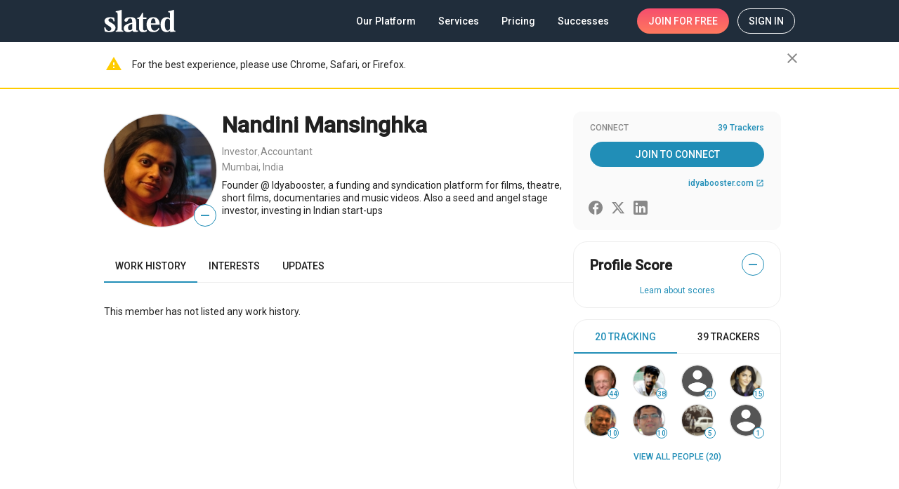

--- FILE ---
content_type: application/javascript
request_url: https://static.slated.com/slated/1850.382e1b2b4310581e.js
body_size: 10864
content:
"use strict";(self.webpackChunkslated=self.webpackChunkslated||[]).push([[1850],{53162:(lt,D,s)=>{s.d(D,{J:()=>R});var R=(()=>{return(x=R||(R={})).day="D",x.week="W",x.never="N",R;var x})()},31056:(lt,D,s)=>{s.d(D,{I:()=>X,r:()=>J});var R=s(12915),x=s(17400);function X(I){try{const O=I.map(J),A=O.find(_=>_.role.role_type.group===x.c.investor);return A?[A,...O.filter(({id:_})=>_!==A.id)]:O}catch(O){return[]}}function J(I){var O;return Object.assign(Object.assign({},I),{tags:tt(I.tags),opportunity_matches:null===(O=I.opportunity_matches)||void 0===O?void 0:O.map(A=>{var _;return Object.assign(Object.assign({},A),{reasons:Array.isArray(A.reasons)?null===(_=A.reasons)||void 0===_?void 0:_.reduce((V,Q)=>Object.assign(Object.assign({},V),Q),{}):[],hash:`${I.id}-${A.id}`,status:Object.assign(Object.assign({},(0,R.X)({sent:A.opportunity_connection.opportunity_status,sent_date:A.opportunity_connection.opportunity_status_updated,received:A.opportunity_connection.interest_status,received_date:A.opportunity_connection.interest_status_updated})),{message_thread:A.opportunity_connection.message_thread_url&&{url:A.opportunity_connection.message_thread_url}})})})})}const tt=(I=[])=>I.filter(O=>Array.isArray(O.items)&&O.items.length).map(O=>Object.assign(Object.assign({},O),{items:w(O.items)})),w=(I=[])=>{const O=Array.isArray(I)&&I.filter(_=>!0===_.required)||[],A=Array.isArray(I)&&I.filter(_=>!1===_.required)||[];return O.concat(A)}},31850:(lt,D,s)=>{s.r(D),s.d(D,{MemberModule:()=>fe});var R=s(69808),x=s(47423),X=s(90508),J=s(86856),tt=s(25245),w=s(74107),I=s(2638),O=s(1402),A=s(50703),_=s(42947),V=s(95776),Q=s(83476),ct=s(45237),C=s(60147),U=s(41467),z=s(62904),y=s(15790),v=s(95113),t=s(5e3),d=s(65967),S=s(44987),p=s(26991),r=s(65620),E=s(63900),ut=s(48382),$=s(39646),rt=s(39841),gt=s(34782),u=s(54004),P=s(95698),K=s(94086),h=s(18505),T=s(11365),et=s(91192),Y=s(53092),k=s(54525),H=s(1982),St=s(40968),ht=s(6675),vt=s(10484),G=s(84459),mt=s(47732),bt=s(41215),It=s(46784),$t=s(26524),_t=s(76725),Ct=s(45227),Et=s(67631),Tt=s(70141),Yt=s(28702),Ut=s(8022),Lt=s(53434),Wt=s(11381),Zt=s(13414),Bt=s(27752),dt=function(n,e,i,a){return new(i||(i=Promise))(function(b,j){function B(L){try{q(a.next(L))}catch(l){j(l)}}function F(L){try{q(a.throw(L))}catch(l){j(l)}}function q(L){L.done?b(L.value):function f(b){return b instanceof i?b:new i(function(j){j(b)})}(L.value).then(B,F)}q((a=a.apply(n,e||[])).next())})};function Nt(n,e){if(1&n){const i=t.EpF();t.TgZ(0,"site-banners",15),t.NdJ("action",function(f){return t.CHM(i),t.oxw(2).handleAction(f)}),t.qZA()}if(2&n){const i=e.ngIf;t.Q6J("memberHasInactiveEmail",i.user_has_inactive_email)("memberId",i.user_id)("email",i.user_email)("verified",i.has_verified_email)}}function Ft(n,e){if(1&n){const i=t.EpF();t.TgZ(0,"onboarding-path",28),t.NdJ("skip",function(){return t.CHM(i),t.oxw(6).saveForLater()}),t.ALo(1,"async"),t.ALo(2,"async"),t.qZA()}if(2&n){const i=t.oxw(3).ngIf,a=t.oxw(3);t.Q6J("paths",i.paths)("steps",i.steps)("selected",a.onboardingStep.setInterest)("memberId",t.lcZ(1,6,a.memberId$))("projectId",null==i.context||null==i.context.user_admin_films||null==i.context.user_admin_films[0]?null:i.context.user_admin_films[0].id)("withoutPostpone",(null==i?null:i.postpone)||!t.lcZ(2,8,a.isInterestsStep))}}function Xt(n,e){if(1&n){const i=t.EpF();t.TgZ(0,"div",29),t._uU(1," Pick up where you left off to finish onboarding. If you need any help, "),t.TgZ(2,"button",30),t.NdJ("click",function(){return t.CHM(i),t.oxw(6).contactUs()}),t._uU(3,"chat with us"),t.qZA(),t._uU(4," and we\u2019ll be happy to assist. "),t.qZA()}}function Ht(n,e){1&n&&(t.TgZ(0,"div",29),t._uU(1," Below is your member profile. On the Interests tab, you can activate or deactivate matching to project opportunities that align with your interests. We\u2019ve set some common criteria to get you started quickly. You can edit the matching criteria to expand or narrow your match results and adjust anything you\u2019d like now or at anytime in the future. "),t.qZA())}function Dt(n,e){if(1&n){const i=t.EpF();t.YNc(0,Ft,3,10,"onboarding-path",21),t.TgZ(1,"div",22),t.YNc(2,Xt,5,0,"div",23),t.ALo(3,"async"),t.YNc(4,Ht,2,0,"ng-template",null,24,t.W1O),t.TgZ(6,"div")(7,"custom-tooltip",25),t.ALo(8,"async"),t.ALo(9,"async"),t.ynx(10,26),t._uU(11,"Turn on at least one interest to continue"),t.BQk(),t.TgZ(12,"button",27),t.NdJ("click",function(){return t.CHM(i),t.oxw(5).continue()}),t.ALo(13,"async"),t.ALo(14,"async"),t._uU(15," Continue Set-up "),t.qZA()()()()}if(2&n){const i=t.MAs(5),a=t.oxw(2).ngIf,f=t.oxw(3);t.Q6J("ngIf",null==a.paths?null:a.paths.length),t.xp6(2),t.Q6J("ngIf",(null==a?null:a.postpone)||!(null!=a&&null!=a.paths&&a.paths.length)||!t.lcZ(3,5,f.isInterestsStep))("ngIfElse",i),t.xp6(5),t.Q6J("tooltipShouldBeOpened",!t.lcZ(8,7,f.hasActiveInterest)&&t.lcZ(9,9,f.isInterestsStep)),t.xp6(5),t.Q6J("disabled",!t.lcZ(13,11,f.hasActiveInterest)&&t.lcZ(14,13,f.isInterestsStep))}}function Jt(n,e){1&n&&(t.TgZ(0,"div",17),t._UZ(1,"div",18),t.TgZ(2,"sl-promotion",19),t.YNc(3,Dt,16,15,"ng-template",null,20,t.W1O),t.qZA()()),2&n&&(t.xp6(2),t.Q6J("withoutIcon",!0))}const Qt=function(n,e,i){return{steps:n,paths:e,completed:i}};function Kt(n,e){if(1&n&&(t.ynx(0),t.YNc(1,Jt,5,1,"div",16),t.ALo(2,"onboardingPathVisibility"),t.BQk()),2&n){const i=e.ngIf,a=t.oxw(3);t.xp6(1),t.Q6J("ngIf",t.xi3(2,1,i.context.is_authenticated&&a.stepName,t.kEZ(4,Qt,i.steps,i.paths,i.completed)))}}const wt=function(n,e,i,a,f){return{steps:n,paths:e,completed:i,postpone:a,context:f}};function Vt(n,e){if(1&n&&(t.ynx(0),t.YNc(1,Kt,3,8,"ng-container",0),t.ALo(2,"async"),t.ALo(3,"async"),t.ALo(4,"async"),t.ALo(5,"async"),t.ALo(6,"async"),t.BQk()),2&n){const i=t.oxw(2);t.xp6(1),t.Q6J("ngIf",t.qbA(11,wt,t.lcZ(2,1,i.finishedSteps$),t.lcZ(3,3,i.selectedPaths$),t.lcZ(4,5,i.onboardingClosed$),t.lcZ(5,7,i.onboardingPostpone$),t.lcZ(6,9,i.context$)))}}function zt(n,e){1&n&&t._uU(0,"Unable to load user profile.")}function kt(n,e){if(1&n){const i=t.EpF();t.TgZ(0,"sl-promotion",31),t.YNc(1,zt,1,0,"ng-template",null,20,t.W1O),t.TgZ(3,"div",32)(4,"button",33),t.NdJ("click",function(){return t.CHM(i),t.oxw(2).reloadPage()}),t._uU(5,"Try again"),t.qZA()()()}}function qt(n,e){if(1&n){const i=t.EpF();t.TgZ(0,"super-admin-toggle",34),t.NdJ("toggle",function(f){return t.CHM(i),t.oxw(2).toggleSuperAdminView(f)}),t.ALo(1,"async"),t.qZA()}if(2&n){const i=t.oxw(2);t.Q6J("state",t.lcZ(1,1,i.superAdminViewService.superAdminView$))}}function te(n,e){if(1&n){const i=t.EpF();t.ynx(0),t.TgZ(1,"sl-base-layout",1),t.YNc(2,Nt,1,4,"site-banners",2),t._UZ(3,"sl-footer",3),t.TgZ(4,"div",4),t.YNc(5,Vt,7,17,"ng-container",0),t.ALo(6,"async"),t.TgZ(7,"div",5),t.YNc(8,kt,6,0,"sl-promotion",6),t.ALo(9,"async"),t.ALo(10,"async"),t._UZ(11,"router-outlet"),t.qZA()()(),t.YNc(12,qt,2,3,"super-admin-toggle",7),t.TgZ(13,"div",8),t.NdJ("click",function(){t.CHM(i);const f=t.MAs(15),b=t.MAs(18);return f.close(),b.close()}),t.qZA(),t.TgZ(14,"mat-drawer",9,10),t.NdJ("ngAfterInit",function(){t.CHM(i);const f=t.MAs(15);return t.oxw().stateService.drawer=f}),t.TgZ(16,"sl-menu",11),t.NdJ("action",function(f){return t.CHM(i),t.oxw().handleAction(f)})("toggleDrawer",function(){return t.CHM(i),t.MAs(15).toggle()}),t.qZA()(),t.TgZ(17,"mat-drawer",12,13),t.NdJ("ngAfterInit",function(){t.CHM(i);const f=t.MAs(18);return t.oxw().stateService.menu=f}),t.TgZ(19,"sl-mobile-menu",14),t.NdJ("toggleMenu",function(){return t.CHM(i),t.MAs(18).toggle()}),t.qZA()(),t.BQk()}if(2&n){const i=e.ngIf,a=t.MAs(15),f=t.MAs(18),b=t.oxw();let j,B;t.xp6(2),t.Q6J("ngIf",i.context),t.xp6(1),t.Q6J("memberid",null==i.context?null:i.context.user_id)("authenticated",i.authenticated),t.xp6(2),t.Q6J("ngIf",i.context&&i.context.user_id===(null==(j=t.lcZ(6,14,b.member$))||null==j.user?null:j.user.id)),t.xp6(3),t.Q6J("ngIf",(null==(B=t.lcZ(9,16,b.memberStatus$))?null:B.error)&&!(null!=(B=t.lcZ(10,18,b.memberStatus$))&&B.pending)),t.xp6(4),t.Q6J("ngIf",null==i.context?null:i.context.user_is_superuser),t.xp6(1),t.ekj("_visible",a.opened||f.opened),t.xp6(1),t.Gre("overlay-menu sl8d-flex sl8d-flex-basis-280px-xs sl8d-flex-basis-320px-sm ",null!=i.adminProjects&&i.adminProjects.length?"sl8d-flex-basis-600px-gt-sm":"sl8d-flex-basis-280px-gt-sm",""),t.xp6(2),t.Q6J("profile",i.context)("projects",i.adminProjects)("open",a.opened)}}const ee=function(n,e,i){return{adminProjects:n,authenticated:e,context:i}},at={};let nt=class{constructor(e,i,a,f,b,j,B,F,q,L,l,c,m){this.superAdminViewService=e,this.actions$=i,this.analyticsService=a,this.baseLayoutService=f,this.breakpointObserver=b,this.injector=j,this.errorHandler=B,this.memberPageSupportService=F,this.peopleApi=q,this.router=L,this.store=l,this.onboardingStoreService=c,this.stateService=m,this.context$=this.store.pipe((0,r.Ys)(Y.x_),(0,gt.d)(1)),this.view$=this.store.select(G.rp),this.member$=this.store.pipe((0,r.Ys)(G.XM)),this.memberStatus$=this.store.pipe((0,r.Ys)(G.TM)),this.adminProjects$=this.context$.pipe((0,u.U)(({user_admin_films:M})=>M||[])),this.authenticated$=this.context$.pipe((0,u.U)(({is_authenticated:M})=>M)),this.selectedPaths$=this.store.pipe((0,r.Ys)(k.N8),(0,P.q)(1)),this.finishedSteps$=this.store.pipe((0,r.Ys)(k.y$),(0,P.q)(1)),this.onboardingPostpone$=this.store.pipe((0,r.Ys)(k.fE),(0,P.q)(1)),this.onboardingClosed$=this.onboardingStoreService.closed$.pipe((0,P.q)(1)),this.onboardingStep=C.Xd,this.memberId$=this.context$.pipe((0,u.U)(({user_id:M})=>M)),this.interests$=this.store.pipe((0,r.Ys)(mt.yY))}preloadModules(){return dt(this,void 0,void 0,function*(){at.editProfile||(yield this.preloadProfileEditModule()),at.profileSettings||(yield this.preloadProfileSettingsModule())})}preloadProfileEditModule(){return dt(this,void 0,void 0,function*(){const{ProfileEditModule:e}=yield Promise.all([s.e(9505),s.e(7910),s.e(2173),s.e(5865)]).then(s.bind(s,75865)),i=(0,t.hM9)(e,this.injector);at.editProfile=i.instance.getProfileEditComponent()})}preloadProfileSettingsModule(){return dt(this,void 0,void 0,function*(){const{ProfileSettingsModule:e}=yield Promise.all([s.e(1125),s.e(2173),s.e(8592),s.e(718)]).then(s.bind(s,50718)),i=(0,t.hM9)(e,this.injector);at.profileSettings=i.instance.getProfileSettingsComponent()})}ngAfterViewInit(){document.body.classList.add("_app-loaded"),this.actions$.pipe((0,p.l4)(et.JN),(0,E.w)(({chunkNames:e})=>(0,ut.s)(()=>!!(null==e?void 0:e.length),(0,$.of)({chunkNames:e}),(0,$.of)({chunkNames:e}).pipe((0,K.g)(5e3)))),(0,P.q)(1)).subscribe(({})=>this.preloadModules()),this.memberPageSupportService.subpages$.pipe((0,S.t)(this),(0,h.b)(({name:e,open:i,init:a})=>dt(this,void 0,void 0,function*(){at[e]||("editProfile"===e?yield this.preloadProfileEditModule():"profileSettings"===e&&(yield this.preloadProfileSettingsModule())),i?this.baseLayoutService.openSubpage(e,at[e],{init:a}):this.baseLayoutService.closeSubpage(e)}))).subscribe(),this.context$.pipe((0,P.q)(1),(0,T.M)(this.superAdminViewService.superAdminView$),(0,h.b)(([e,i])=>this.toggleSuperAdminView(!!(null==e?void 0:e.user_is_superuser)&&i))).subscribe()}get stepName(){return C.Xd.setInterest}get isInterestsStep(){return(0,rt.a)([this.onboardingClosed$,this.finishedSteps$,this.selectedPaths$]).pipe((0,u.U)(([e,i,a])=>!e&&i.includes(C.Xd.updateProfile)&&!i.includes(C.Xd.setInterest)&&!(1===(null==a?void 0:a.length)&&a.includes(C.Vt.filmmaker))))}get hasActiveInterest(){return this.interests$.pipe((0,u.U)(e=>!(!Array.isArray(e)||!e.find(({is_active:i})=>i))))}saveForLater(){this.router.navigate(["/"])}contactUs(){(0,St.a)()}continue(){this.context$.pipe((0,P.q)(1)).subscribe(e=>{var i,a,f,b;if(!e.onboarding_data||e.onboarding_data.completed)return;const{selected_fields:j,finished_steps:B}=e.onboarding_data,F=null===(a=null===(i=null==e?void 0:e.user_admin_films)||void 0===i?void 0:i[0])||void 0===a?void 0:a.id;if(!(null==j?void 0:j.length))return this.router.navigate(["/onboarding/path"]);if(this.isInterestsStep)return this.peopleApi.patchOnboarding$({steps:[...null===(f=e.onboarding_data)||void 0===f?void 0:f.finished_steps,C.Xd.setInterest],paths:null===(b=e.onboarding_data)||void 0===b?void 0:b.selected_fields,postpone:!1}).pipe((0,h.b)(()=>{var L;return null===(L=window.dataLayer)||void 0===L?void 0:L.push({event:"onboarding_interest_filled"})})).subscribe({next:()=>{if(e.onboarding_data.selected_fields.includes(C.Vt.filmmaker))return this.router.navigate([F?`/films/${F}/opportunities`:"/films/submit/"]);this.router.navigate(["/n/interest-matches/"])},error:L=>this.errorHandler.handle(L)});switch((0,C.qy)(j,B)){case C.Xd.applyInvestor:return this.router.navigate(["/onboarding/investor"]);case C.Xd.listProjects:return this.router.navigate(F?[`/films/${F}/onboarding`]:["/films/submit"]);case C.Xd.setOpportunities:return F&&this.router.navigate([`/films/${F}/opportunities`]);case C.Xd.viewMatches:return j.includes(C.Vt.filmmaker)?this.router.navigate(["/n/opportunity-matches"]):this.router.navigate(["/n/interest-matches"])}})}handleAction({name:e,value:i}){"send-verification"===e&&this.store.dispatch((0,Y.ZC)({data:i}))}toggleSuperAdminView(e){this.view$.pipe((0,P.q)(1),(0,h.b)(({id:i})=>this.store.dispatch((0,G.Od)({data:i}))),(0,h.b)(()=>this.superAdminViewService.setSuperAdminView(e))).subscribe()}reloadPage(){window.location.reload()}};nt.\u0275fac=function(e){return new(e||nt)(t.Y36(H.X6),t.Y36(p.eX),t.Y36(vt.yD),t.Y36(Q.N),t.Y36(v.Yg),t.Y36(t.zs3),t.Y36(H.qL),t.Y36(ht.U),t.Y36(d.hm),t.Y36(O.F0),t.Y36(r.yh),t.Y36(k.iC),t.Y36(bt.b))},nt.\u0275cmp=t.Xpm({type:nt,selectors:[["ng-component"]],decls:4,vars:11,consts:[[4,"ngIf"],["deviceDetect","",1,"sl8d-full-width"],["slBanner","",3,"memberHasInactiveEmail","memberId","email","verified","action",4,"ngIf"],["id","siteFooter","slFooter","",1,"footer",3,"memberid","authenticated"],[1,"profile-page","sl8d-bg"],[1,"container"],["class","sl8d-block sl8d-margin-top-l","icon","warning","color","warning",4,"ngIf"],["class","sl8d-block sl8d-margin-top-negative",3,"state","toggle",4,"ngIf"],[1,"drawer-container__backdrop",3,"click"],["mode","over","position","end",3,"ngAfterInit"],["drawer",""],[3,"profile","projects","open","action","toggleDrawer"],["mode","over","position","start",3,"ngAfterInit"],["menu",""],[3,"toggleMenu"],["slBanner","",3,"memberHasInactiveEmail","memberId","email","verified","action"],["class","sl8d-relative onboarding-promotion",4,"ngIf"],[1,"sl8d-relative","onboarding-promotion"],[1,"onboarding-promotion-border"],["mode","banner","color","info","verticalAlign","start","verticalAlignGtSm","start","contentClassName","sl8d-overflow",1,"sl8d-block","sl8d-margin-top-negative",3,"withoutIcon"],["content",""],["class","sl8d-block sl8d-margin-left-l-negative-gt-md sl8d-margin-right-l-negative-gt-md sl8d-margin-bottom-xs",3,"paths","steps","selected","memberId","projectId","withoutPostpone","skip",4,"ngIf"],[1,"sl8d-flex-column-xs","sl8d-flex","sl8d-gap","onboarding-notes","sl8d-align-items-center-gt-xs","sl8d-justify-content-space-between"],["class","sl8d-body-2",4,"ngIf","ngIfElse"],["onboardingProfileInfo",""],["className","sl8d-block",1,"sl8d-block",3,"tooltipShouldBeOpened"],["tooltip",""],["type","button","mat-flat-button","","color","accent",1,"sl8d-full-width-xs",3,"disabled","click"],[1,"sl8d-block","sl8d-margin-left-l-negative-gt-md","sl8d-margin-right-l-negative-gt-md","sl8d-margin-bottom-xs",3,"paths","steps","selected","memberId","projectId","withoutPostpone","skip"],[1,"sl8d-body-2"],[1,"sl8d-link",3,"click"],["icon","warning","color","warning",1,"sl8d-block","sl8d-margin-top-l"],["aside","",1,"promotion-aside"],["mat-button","",1,"sl8d-flat","sl8d-full-width",3,"click"],[1,"sl8d-block","sl8d-margin-top-negative",3,"state","toggle"]],template:function(e,i){1&e&&(t.YNc(0,te,20,20,"ng-container",0),t.ALo(1,"async"),t.ALo(2,"async"),t.ALo(3,"async")),2&e&&t.Q6J("ngIf",t.kEZ(7,ee,t.lcZ(1,1,i.adminProjects$),t.lcZ(2,3,i.authenticated$),t.lcZ(3,5,i.context$)))},directives:[R.O5,It.i,$t.y,_t.u,Ct.c,Et.e,Tt.i,Yt.X,x.lW,O.lC,Ut.$,I.jA,Lt.o,Wt.M,Zt.f],pipes:[R.Ov,Bt.P],styles:["[_nghost-%COMP%]{width:100%;display:flex;flex-grow:1}.profile-page[_ngcontent-%COMP%]{padding-top:32px}sl-base-layout[_ngcontent-%COMP%]{width:100%}sl-base-layout[_ngcontent-%COMP%]     .mat-drawer-content .container{margin:0 auto;width:100%;flex-grow:1;flex-shrink:0}sl-base-layout[_ngcontent-%COMP%]     .drawer-content__inner{flex-grow:1;flex-direction:column;display:flex}sl-base-layout[_ngcontent-%COMP%]     .drawer-container{display:flex;flex-grow:1}.mat-drawer[_ngcontent-%COMP%]{z-index:52;position:fixed}.drawer-container__backdrop[_ngcontent-%COMP%]{pointer-events:none;touch-action:none;opacity:0;transition-duration:.4s;transition-timing-function:cubic-bezier(.25,.8,.25,1);transition-property:opacity;position:fixed;left:0;top:0;height:100svh;width:100vw;background-color:#0009;z-index:52;cursor:pointer}.drawer-container__backdrop._visible[_ngcontent-%COMP%]{opacity:1;pointer-events:all;touch-action:all}.onboarding-notes[_ngcontent-%COMP%]{gap:16px}.onboarding-promotion[_ngcontent-%COMP%]{margin:0 0 16px}.onboarding-promotion[_ngcontent-%COMP%]   sl-onboarding-promotion[_ngcontent-%COMP%]   .promotion._banner[_ngcontent-%COMP%]{background:transparent!important}.onboarding-promotion[_ngcontent-%COMP%]   sl-onboarding-promotion[_ngcontent-%COMP%]   .promotion._banner[_ngcontent-%COMP%] > div[_ngcontent-%COMP%]{padding:0!important}@media (max-width: 600px){.onboarding-promotion[_ngcontent-%COMP%]   sl-onboarding-promotion[_ngcontent-%COMP%]   .onboarding-notes[_ngcontent-%COMP%]{padding:0 16px}}.onboarding-promotion-border[_ngcontent-%COMP%]{height:2px;width:100vw;position:absolute;bottom:0;left:50%;transform:translate(-50%);background:#888}@media (max-width: 599px){.onboarding-notes[_ngcontent-%COMP%]{padding:16px 8px 0}.onboarding-promotion[_ngcontent-%COMP%]  .promotion>div{padding-left:0!important;padding-right:0!important}}"]}),nt=function(n,e,i,a){var j,f=arguments.length,b=f<3?e:null===a?a=Object.getOwnPropertyDescriptor(e,i):a;if("object"==typeof Reflect&&"function"==typeof Reflect.decorate)b=Reflect.decorate(n,e,i,a);else for(var B=n.length-1;B>=0;B--)(j=n[B])&&(b=(f<3?j(b):f>3?j(e,i,b):j(e,i))||b);return f>3&&b&&Object.defineProperty(e,i,b),b}([(0,S.c)(),function(n,e){if("object"==typeof Reflect&&"function"==typeof Reflect.metadata)return Reflect.metadata("design:paramtypes",e)}(0,[H.X6,p.eX,vt.yD,Q.N,v.Yg,t.zs3,H.qL,ht.U,d.hm,O.F0,r.yh,k.iC,bt.b])],nt);const ne=[{path:"",component:nt,children:[{path:":memberId",loadChildren:()=>Promise.all([s.e(170),s.e(7290),s.e(5713),s.e(7354),s.e(3251),s.e(6986),s.e(8592),s.e(2060)]).then(s.bind(s,52060)).then(n=>n.MemberProfileModule)}]}];var se=s(40520),ie=s(95577),W=s(70262),N=s(39300),oe=s(29302),yt=s(3596);const ft={count:0,more_results:!1,scores:[],top_percentile:0,top_score:0};var Z=s(24394),re=s(43773),Ot=s(99493),g=s(54706),st=s(79402),ae=s(635),o=s(93962),ce=s(64080);let le=(()=>{class n{constructor(i,a,f,b,j,B,F,q,L){this.actions$=i,this.analysisApi=a,this.logger=f,this.onboardingStoreService=b,this.peopleApi=j,this.router=B,this.snackBarService=F,this.store=q,this.userApi=L,this.fetchStats=(0,p.GW)(()=>this.actions$.pipe((0,p.l4)(o.RQ),(0,ie.z)(({data:l})=>this.userApi.fetchStats$(l.id).pipe((0,u.U)(c=>(0,o.Wg)({data:c})),(0,W.K)(c=>(this.store.pipe((0,r.Ys)(Y.x_),(0,P.q)(1),(0,N.h)(m=>m.is_authenticated)).subscribe(()=>{this.snackBarService.message("Error loading profile stats. Please try again or contact support.")}),(0,$.of)((0,o.Wg)({data:null}),(0,Z.bR)(o.Wg.type,c)))))))),this.getProfile$=(0,p.GW)(()=>this.actions$.pipe((0,p.l4)(o.Do),(0,T.M)(this.store.pipe((0,r.Ys)(G.XM)),this.store.pipe((0,r.Ys)(Ot.QI)),this.store.pipe((0,r.Ys)(Ot.A0)),this.store.pipe((0,r.Ys)(Y.x_))),(0,h.b)(([{data:l},c])=>{l.resetProfile&&this.store.dispatch((0,o.Bc)({data:(0,g.HW)(null)}))}),(0,E.w)(([{data:l},c,{memberId:m},M,{user_id:it}])=>this.userApi.fetchProfile$(m).pipe((0,h.b)(ot=>!ot&&this.router.navigate(["/404"])),(0,N.h)(ot=>!!ot),(0,u.U)(ot=>(0,o.Bc)({data:(0,g.XG)(ot)})),(0,h.b)(()=>{l.isAsync&&(this.store.dispatch((0,o.X$)({data:{id:m}})),this.store.dispatch((0,Y.U9)()))}),(0,W.K)(ot=>(l.isAsync?this.logger.debug("Something broken fetching profile during async for id: "+it):(this.logger.debug("issue fetching profile for id: "+it),this.router.navigate(it?["/403"]:["/login"],{queryParams:{next:M}})),(0,$.of)((0,o.Bc)({data:(0,g.MI)(c)}),(0,Z.bR)(o.Bc.type,ot)))))))),this.fetchUserScore$=(0,p.GW)(()=>this.actions$.pipe((0,p.l4)(o.V1),(0,h.b)(()=>this.store.dispatch((0,o.l4)({data:(0,g.HW)(ft)}))),(0,E.w)(({data:l})=>this.userApi.fetchScore$(l.id).pipe((0,u.U)(c=>(0,o.l4)({data:(0,g.XG)(c)})),(0,W.K)(c=>(this.store.pipe((0,r.Ys)(Y.x_),(0,P.q)(1),(0,N.h)(m=>m.is_authenticated)).subscribe(()=>{this.snackBarService.message("Problem in loading the user's credit scores!")}),(0,$.of)((0,o.l4)({data:(0,g.MI)(ft)}),(0,Z.bR)(o.l4.type,c)))))))),this.fetchConnections$=(0,p.GW)(()=>this.actions$.pipe((0,p.l4)(o.FC),(0,h.b)(()=>this.store.dispatch((0,o.Qu)({data:(0,g.HW)(null)}))),(0,E.w)(({data:l})=>this.peopleApi.fetchConnections$(l.id).pipe((0,u.U)(c=>(0,o.Qu)({data:(0,g.XG)((0,oe.iT)(c,l.id))})),(0,W.K)(c=>(this.store.pipe((0,r.Ys)(Y.x_),(0,P.q)(1),(0,N.h)(m=>m.is_authenticated)).subscribe(()=>{this.snackBarService.message("Problem in loading the user's connections!")}),(0,$.of)((0,o.Qu)({data:(0,g.MI)(null)}),(0,Z.bR)(o.Qu.type,c)))))))),this.updateInterestFrequency$=(0,p.GW)(()=>this.actions$.pipe((0,p.l4)(o.H8),(0,T.M)(this.store.pipe((0,r.Ys)(G.XM))),(0,E.w)(([{data:l},c])=>this.userApi.updatePrivacy$(c.user.id,l).pipe((0,u.U)(m=>(0,o.rN)({data:m.interest_matches})),(0,W.K)(m=>(this.store.pipe((0,r.Ys)(Y.x_),(0,P.q)(1),(0,N.h)(M=>M.is_authenticated)).subscribe(()=>{this.snackBarService.message("Problem in updating the user's privacy!")}),(0,$.of)((0,o.rN)({data:c.interest_matches}),(0,Z.bR)(o.rN.type,m)))))))),this.fetchMemberActivities$=(0,p.GW)(()=>this.actions$.pipe((0,p.l4)(o.fP),(0,T.M)(this.store.pipe((0,r.Ys)(G.TQ))),(0,h.b)(([{data:l},c])=>{!(null==l?void 0:l.last_activity)&&this.store.dispatch((0,o.p)()),this.store.dispatch((0,o.Hj)({data:(0,g.HW)(null)}))}),(0,E.w)(([{data:l},c])=>this.userApi.fetchActivities$(c,n.NUMBER_OF_ACTIVITIES_ITEMS_ON_MEMBER_PAGE,null==l?void 0:l.last_activity).pipe((0,u.U)(m=>(0,o.Hj)({data:(0,g.XG)(m)})),(0,W.K)(m=>(this.store.pipe((0,r.Ys)(Y.x_),(0,P.q)(1),(0,N.h)(M=>M.is_authenticated)).subscribe(()=>{this.snackBarService.message("Problem in loading the user's updates!")}),(0,$.of)((0,Z.bR)(o.rN.type,m)))))))),this.updateProfile$=(0,p.GW)(()=>this.actions$.pipe((0,p.l4)(o.Ot),(0,T.M)(this.store.pipe((0,r.Ys)(G.XM))),(0,h.b)(([l,c])=>this.store.dispatch((0,o.Bc)({data:(0,g.HW)(c)}))),(0,E.w)(([{data:l},c])=>this.userApi.updateProfile$(c.user.id,l).pipe((0,h.b)(()=>{(l.residence||l.professions)&&st.$N.send("update-interests",{},!0)}),(0,u.U)(m=>(0,o.Bc)({data:(0,g.XG)(m)})),(0,W.K)(m=>(this.store.pipe((0,r.Ys)(Y.x_),(0,P.q)(1),(0,N.h)(M=>M.is_authenticated)).subscribe(()=>{const M=m instanceof se.UA?Object.values((0,ae.z)(m.error)||{}).join(" "):null;this.snackBarService.message(M||"Error updating profile data. Please contact support.")}),(0,$.of)((0,o.Bc)({data:(0,g.MI)(m,c)}),(0,Z.bR)(o.Ot.type,m)))))))),this.postInvestor$=(0,p.GW)(()=>this.actions$.pipe((0,p.l4)(o.sS),(0,T.M)(this.store.pipe((0,r.Ys)(G.XM))),(0,E.w)(([{data:l},c])=>this.peopleApi.patchInvestor$(c.user.id,l).pipe((0,h.b)(()=>this.store.dispatch((0,re.yE)({event:"submit_investor_application"}))),(0,h.b)(()=>st.$N.send("refetch-profile",{})),(0,u.U)(m=>(0,o.Iy)({data:m})),(0,W.K)(m=>(this.store.pipe((0,r.Ys)(Y.x_),(0,P.q)(1),(0,N.h)(M=>M.is_authenticated)).subscribe(()=>{this.snackBarService.message("Error submitting investor form. Please try again or contact support.")}),(0,$.of)((0,o.Iy)({data:m}),(0,Z.bR)(o.Ot.type,m)))))))),this.unapproveInvestor$=(0,p.GW)(()=>this.actions$.pipe((0,p.l4)(o.Sp),(0,E.w)(()=>this.peopleApi.unApplyInvestor$().pipe((0,h.b)(()=>st.$N.send("refetch-profile",{})),(0,h.b)(()=>st.$N.send("update-interests",{},!0)),(0,h.b)(()=>this.store.dispatch((0,o.Do)({data:{isAsync:!1,resetProfile:!1}}))),(0,u.U)(()=>(0,o.j3)()),(0,W.K)(l=>(this.store.pipe((0,r.Ys)(Y.x_),(0,P.q)(1),(0,N.h)(c=>c.is_authenticated)).subscribe(()=>{this.snackBarService.message("Error unapplying investor. Please try again or contact support.")}),(0,$.of)((0,Z.bR)(o.Sp.type,l)))))))),this.fetchProfileAccountInfo$=(0,p.GW)(()=>this.actions$.pipe((0,p.l4)(o.Lo),(0,h.b)(()=>this.store.dispatch((0,o.e4)({data:(0,g.HW)(null)}))),(0,E.w)(({data:l})=>this.userApi.fetchProfileAccountInfo$(l).pipe((0,u.U)(c=>(0,o.e4)({data:(0,g.XG)(c)})),(0,W.K)(c=>(this.store.pipe((0,r.Ys)(Y.x_),(0,P.q)(1),(0,N.h)(m=>m.is_authenticated)).subscribe(()=>{this.snackBarService.message("Problem in loading the user's account info!")}),(0,$.of)((0,o.e4)({data:(0,g.MI)(null)}),(0,Z.bR)(o.e4.type,c)))))))),this.updateProfileAccountInfo$=(0,p.GW)(()=>this.actions$.pipe((0,p.l4)(o.OG),(0,T.M)(this.store.pipe((0,r.Ys)(G.qt)),this.store.pipe((0,r.Ys)(G.XM))),(0,h.b)(([l,c,m])=>this.store.dispatch((0,o.Bc)({data:(0,g.HW)(m)}))),(0,E.w)(([{data:l},c,m])=>this.userApi.updateProfileAccountInfo$(m.user.id,l).pipe((0,h.b)(()=>st.$N.send("refetch-profile",{},!0)),(0,u.U)(M=>(0,o.e4)({data:(0,g.XG)(M)})),(0,W.K)(M=>(this.store.pipe((0,r.Ys)(Y.x_),(0,P.q)(1),(0,N.h)(it=>it.is_authenticated)).subscribe(()=>{this.snackBarService.message("Problem in loading the user's account info!")}),(0,$.of)((0,o.Bc)({data:(0,g.XG)(m)}),(0,o.e4)({data:(0,g.MI)(M.error,c)}),(0,Z.bR)(o.e4.type,M)))))))),this.fetchProfileSettingsPrivacy$=(0,p.GW)(()=>this.actions$.pipe((0,p.l4)(o.Ec),(0,h.b)(()=>this.store.dispatch((0,o.$w)({data:(0,g.HW)()}))),(0,E.w)(({data:l})=>this.userApi.fetchPrivacy$(l).pipe((0,u.U)(c=>(0,o.$w)({data:(0,g.XG)(c)})),(0,W.K)(c=>(0,$.of)((0,o.$w)({data:(0,g.MI)(c)}),(0,Z.bR)(o.Ec,c))))))),this.updateProfileSettingsPrivacy=(0,p.GW)(()=>this.actions$.pipe((0,p.l4)(o.p2),(0,T.M)(this.store.pipe((0,r.Ys)(G.TQ)),this.store.pipe((0,r.Ys)(G.MW))),(0,h.b)(([l,c,m])=>this.store.dispatch((0,o.$w)({data:(0,g.HW)(m)}))),(0,E.w)(([{data:l},c,m])=>this.userApi.updatePrivacy$(c,l).pipe((0,u.U)(M=>(0,o.$w)({data:(0,g.XG)(M)})),(0,W.K)(M=>(this.store.pipe((0,r.Ys)(Y.x_),(0,P.q)(1),(0,N.h)(it=>it.is_authenticated)).subscribe(()=>{this.snackBarService.message(yt.B.settings)}),(0,$.of)((0,o.$w)({data:(0,g.MI)(m)}),(0,Z.bR)(o.p2,M)))))))),this.fetchProfileSettingsMatch$=(0,p.GW)(()=>this.actions$.pipe((0,p.l4)(o.S1),(0,h.b)(()=>this.store.dispatch((0,o.Uv)({data:(0,g.HW)()}))),(0,E.w)(({data:l})=>this.userApi.fetchProfileMatches$(l).pipe((0,u.U)(c=>(0,o.Uv)({data:(0,g.XG)(c)})),(0,W.K)(c=>(0,$.of)((0,o.Uv)({data:(0,g.MI)(c)}),(0,Z.bR)(o.S1,c))))))),this.updateProfileSettingsMatch$=(0,p.GW)(()=>this.actions$.pipe((0,p.l4)(o.hl),(0,T.M)(this.store.pipe((0,r.Ys)(G.TQ)),this.store.pipe((0,r.Ys)(G.NI))),(0,h.b)(()=>this.store.dispatch((0,o.Uv)({data:(0,g.HW)()}))),(0,E.w)(([{data:l},c,m])=>this.userApi.updateSettingsMatch$(c,l).pipe((0,u.U)(M=>l.ss_match?(0,o.Uv)({data:(0,g.XG)(M)}):(this.snackBarService.message("You've successfully unlinked your match."),(0,o.S1)({data:c}))),(0,h.b)(()=>{st.$N.send("match-change",{},!0),st.$N.send("update-interests",{})}),(0,W.K)(M=>(this.snackBarService.message(l.ss_match?yt.B.settings:"Error unlinking your match. Please contact support."),(0,$.of)((0,o.Uv)({data:(0,g.MI)(m)}),(0,Z.bR)(o.hl,M)))))))),this.fetchProfileTransactionsHistory$=(0,p.GW)(()=>this.actions$.pipe((0,p.l4)(o.ul),(0,h.b)(()=>this.store.dispatch((0,o.W8)({data:(0,g.HW)()}))),(0,E.w)(({data:l})=>this.userApi.fetchProfileTransactionsHistory$(l).pipe((0,u.U)(c=>(0,o.W8)({data:(0,g.XG)(c)})),(0,W.K)(c=>(0,$.of)((0,o.W8)({data:(0,g.MI)(c)}),(0,Z.bR)(o.ul,c)))))))}}return n.NUMBER_OF_ACTIVITIES_ITEMS_ON_MEMBER_PAGE=10,n.\u0275fac=function(i){return new(i||n)(t.LFG(p.eX),t.LFG(d.zt),t.LFG(ce.m),t.LFG(k.iC),t.LFG(d.hm),t.LFG(O.F0),t.LFG(H.cw),t.LFG(r.yh),t.LFG(d.Wj))},n.\u0275prov=t.Yz7({token:n,factory:n.\u0275fac}),n})();var pt=s(53162),Mt=s(77848),xt=s(25937),Pt=s(44517),de=s(85154);function At(){return{stats:null,profile:(0,g.XG)(null),score:(0,g.XG)(ft),connections:(0,g.XG)(null),frequency:pt.J.day,activities:(0,g.XG)(null),accountInfo:(0,g.XG)(null),profileSettingsPrivacy:(0,g.XG)(null),profileSettingsMatch:(0,g.XG)(null),profileTransactions:(0,g.XG)(null),views:de.ro,activeViewName:"self",profilePending:!1}}function jt(n){if(n||"string"==typeof n){const e=n.replace(",","").replace(/\/$/,"");if(e.indexOf("youtube")>-1||e.indexOf("youtu.be")>-1){const i=e.match(/^.*(youtu.be\/|v\/|u\/\w\/|embed\/|watch\?v=|\&v=)([^#\&\?]*).*/);return null===i?null:{youtube:i[2]}}return e.indexOf("vimeo")>-1?{vimeo:e.split("/")[e.split("/").length-1]}:null}return!1}const pe=(n,{id:e})=>n&&n.map(i=>Object.assign(Object.assign({},i),{targets:i.targets.map(a=>a.entity_id===e?Object.assign(Object.assign({},a),{pending:!0}):a)})),ue=(n,e)=>n&&n.map(i=>Object.assign(Object.assign({},i),{targets:i.targets.map(a=>a.entity_id===e.id?Object.assign(Object.assign({},a),{is_tracking:e.followed,pending:!1}):a)})),ge=(0,r.Lq)(At(),(0,r.on)(o.VR,n=>Object.assign(Object.assign({},n),At())),(0,r.on)(o.Bc,(n,{data:e})=>{var i;return Object.assign(Object.assign({},n),{frequency:(null===(i=e.data)||void 0===i?void 0:i.interest_matches)&&(e.data.interest_matches.value?e.data.interest_matches.frequency:pt.J.never)||null,profile:{status:e.status,data:e.data&&Object.assign(Object.assign({},e.data),{investor:e.data.investor.type?e.data.investor:{type:e.data.investor,approved:"A"===e.data.investor,pending:"P"===e.data.investor||"R"===e.data.investor,unapproved:"U"===e.data.investor||"D"===e.data.investor},media_embed:jt(e.data&&e.data.video_reel_url),date_of_birth:e.data.date_of_birth instanceof Date?e.data.date_of_birth:e.data.date_of_birth?new Date(e.data.date_of_birth.replace(/-/g,"/")):null})},profilePending:!e.data})}),(0,r.on)(o.O3,(n,{data:e})=>{const i=jt(e&&e.video_reel_url);return Object.assign(Object.assign({},n),{profile:{status:n.profile.status,data:Object.assign(Object.assign({},e),{investor:e.investor&&{type:e.investor,approved:"A"===e.investor,pending:"P"===e.investor||"R"===e.investor,unapproved:"U"===e.investor||"D"===e.investor}||n.profile.data.investor,media_embed:i||null===i?i:n.profile.data.media_embed})}})}),(0,r.on)(o.Iy,(n,{data:e})=>(e.errors=e.errors&&Object.keys(e.errors).length||-1===e.status,Object.assign(Object.assign({},n),{profile:{status:n.profile.status,data:Object.assign(Object.assign({},n.profile.data),{investor:e.errors?n.profile.data.investor:{type:e.errors?n.profile.data.investor.type:e.accepted?"P":"U",pending:e.accepted,unapproved:!e.accepted}})}}))),(0,r.on)(o.l4,(n,{data:e})=>Object.assign(Object.assign({},n),{score:e})),(0,r.on)(o.Qu,(n,{data:e})=>Object.assign(Object.assign({},n),{connections:e})),(0,r.on)(o.Hj,(n,{data:e})=>{var i,a;return Object.assign(Object.assign({},n),{activities:{status:e.status,data:e.data?Object.assign(Object.assign({},n.activities.data),{last_activity_id:e.data.last_activity_id,more_results:null===(i=e.data)||void 0===i?void 0:i.more_results,items:[...(null===(a=n.activities.data)||void 0===a?void 0:a.items)||[],...e.data.items]}):n.activities.data}})}),(0,r.on)(o.p,n=>Object.assign(Object.assign({},n),{activities:Object.assign(Object.assign({},n.activities),{data:Object.assign(Object.assign({},n.activities.data),{last_activity_id:null,more_results:!0,items:null})})})),(0,r.on)(o.Od,(n,{data:e})=>Object.assign(Object.assign({},n),{activeViewName:e})),(0,r.on)(o.N3,(n,{data:e})=>Object.assign(Object.assign({},n),{profile:{status:n.profile.status,data:Object.assign(Object.assign({},n.profile.data),{can_message:e.can_message,reason:e.reason})}})),(0,r.on)(o.e4,(n,{data:e})=>Object.assign(Object.assign({},n),{accountInfo:e})),(0,r.on)(o.$w,(n,{data:e})=>Object.assign(Object.assign({},n),{profileSettingsPrivacy:e,frequency:e.data&&"interest_matches"in e.data?e.data.interest_matches.value?e.data.interest_matches.frequency:pt.J.never:n.frequency})),(0,r.on)(o.Uv,(n,{data:e})=>Object.assign(Object.assign({},n),{profileSettingsMatch:e})),(0,r.on)(o.W8,(n,{data:e})=>Object.assign(Object.assign({},n),{profileTransactions:e})),(0,r.on)(xt.Bd,(n,{data:e})=>Object.assign(Object.assign({},n),{profile:{status:n.profile.status,data:Object.assign(Object.assign({},n.profile.data),{is_tracking:e,tracking_pending:!1})}})),(0,r.on)(xt.yr,(n,e)=>n.profile.data&&n.profile.data.user.id===e.id?Object.assign(Object.assign({},n),{profile:{status:n.profile.status,data:Object.assign(Object.assign({},n.profile.data),{tracking_pending:!0})}}):n),(0,r.on)((0,r.PH)(et.Nd),(0,r.PH)(et.eZ),(n,e)=>Object.assign(Object.assign({},n),{activities:Object.assign(Object.assign({},n.activities),{data:Object.assign(Object.assign({},n.activities.data),{items:ue(n.activities.data.items,e.payload)})})})),(0,r.on)((0,r.PH)(Pt.$Y),(0,r.PH)(Mt.xR),(0,r.PH)(Pt.lr),(0,r.PH)(Mt.OU),(n,e)=>Object.assign(Object.assign({},n),{activities:Object.assign(Object.assign({},n.activities),{data:Object.assign(Object.assign({},n.activities.data),{items:pe(n.activities.data.items,e.payload)})})})),(0,r.on)(o.Wg,(n,{data:e})=>Object.assign(Object.assign({},n),{stats:e})),(0,r.on)(o.rN,(n,{data:e})=>Object.assign(Object.assign({},n),{frequency:e&&(e.value?e.frequency:pt.J.never)||null,profile:Object.assign(Object.assign({},n.profile),{interest_matches:e})}))),he=(0,r.UY)({member:ge,interests:mt.kB});let me=(()=>{class n{}return n.\u0275fac=function(i){return new(i||n)},n.\u0275mod=t.oAB({type:n}),n.\u0275inj=t.cJS({imports:[[r.Aw.forFeature("member",he),p.sQ.forFeature([le,mt.a5])],r.Aw]}),n})(),fe=(()=>{class n{}return n.\u0275fac=function(i){return new(i||n)},n.\u0275mod=t.oAB({type:n}),n.\u0275inj=t.cJS({providers:[ht.U],imports:[[A.Y,V.ME,R.ez,_._,Q.x,x.ot,J.FA,tt.Ps,X.XK,w.LD,I.SJ,ct.$,me,C.Oh,U.E$,O.Bz.forChild(ne),z.y,y.C]]}),n})()},6675:(lt,D,s)=>{s.d(D,{U:()=>C});var R=s(93075),x=s(65620),X=s(39841),J=s(77579),tt=s(39300),w=s(54004),I=s(95698),O=s(83476),A=s(79402),_=s(84459),V=s(5e3);const ct=(0,A.DQ)("editProfile","profileSettings");let C=(()=>{class U{constructor(y,v){this.baseLayoutService=y,this.store=v,this.member$=this.store.pipe((0,x.Ys)(_.XM)),this.activeView$=this.store.pipe((0,x.Ys)(_.rp)),this.view$=(0,X.a)([this.member$,this.activeView$]).pipe((0,tt.h)(([t,d])=>{var S;return!!(null===(S=null==t?void 0:t.user)||void 0===S?void 0:S.id)&&!!d}),(0,w.U)(([t,d])=>d)),this.subpages$=new J.x,this.subpages=ct.map(t=>({name:t,open:d=>this.openSubpage(t,d),close:()=>this.closeSubpage(t)})).reduce((t,d)=>{var{name:S}=d,p=function(U,z){var y={};for(var v in U)Object.prototype.hasOwnProperty.call(U,v)&&z.indexOf(v)<0&&(y[v]=U[v]);if(null!=U&&"function"==typeof Object.getOwnPropertySymbols){var t=0;for(v=Object.getOwnPropertySymbols(U);t<v.length;t++)z.indexOf(v[t])<0&&Object.prototype.propertyIsEnumerable.call(U,v[t])&&(y[v[t]]=U[v[t]])}return y}(d,["name"]);return Object.assign(Object.assign({},t),{[S]:p})},{})}openSubpage(y,v){this.subpages$.next({name:y,open:!0,init:v})}closeSubpage(y){this.subpages$.next({name:y,open:!1})}changeField(y){this.member$.pipe((0,I.q)(1)).subscribe(v=>{let t=!1;Object.keys(y).map(d=>{Array.isArray(y[d])?!t&&!(0,A.VZ)(new Set(y[d].map(S=>S.id)),new Set(v[d].map(S=>S.id)))&&(t=!0):"object"==typeof y[d]&&null!==y[d]?Object.keys(y[d]).map(S=>{var p;!t&&y[d][S]!==(null===(p=null==v?void 0:v[d])||void 0===p?void 0:p[S])&&(t=!0)}):!t&&y[d]!==v[d]&&(t=!0)}),t&&this.store.dispatch((0,_.Ot)({data:y}))})}isAnyDirtyFieldInvalid(y){let v=!1;return y.forEach(t=>{Object.keys(t.controls).map(d=>{if(t.controls[d]instanceof R.cw)Object.keys(t.controls[d].controls).map(S=>{if(!v){const p=t.controls[d].controls[S];p.dirty&&p.invalid&&(v=!0)}});else if(!v){const S=t.controls[d];S.dirty&&S.invalid&&(v=!0)}})}),v}openSettingsAndExpandAccordion(y){this.subpages.profileSettings.open(v=>{setTimeout(()=>{const t=v.querySelectorAll("mat-expansion-panel-header");let d;switch(y){case"match":d=t[1];break;case"privacy":d=t[2];break;case"email":d=t[3];break;case"transactions":d=t[4];break;default:d=t[0]}null==d||d.click(),setTimeout(()=>{this.baseLayoutService.scrollToElement(d,v.querySelector("sl-base-layout-subpage"),{offset:60})},300)},500)})}openEditAndToggleInvestorForm(y,v=0){this.subpages.editProfile.open(t=>{setTimeout(()=>{let d;"unverified"===y?(d=t.querySelector("#investorToggle .mat-slide-toggle-label"),location.hash="#investors-financiers",null==d||d.click(),setTimeout(()=>{this.baseLayoutService.scrollToElement(d,t.querySelector("sl-base-layout-subpage"),{offset:60})},0)):(d=t.querySelector("pending"===y?"#investorPending":"#investorApproved"),setTimeout(()=>null==d?void 0:d.click(),v))},500)})}}return U.\u0275fac=function(y){return new(y||U)(V.LFG(O.N),V.LFG(x.yh))},U.\u0275prov=V.Yz7({token:U,factory:U.\u0275fac,providedIn:"root"}),U})()},47732:(lt,D,s)=>{s.d(D,{oE:()=>I,a5:()=>gt,hz:()=>O,yY:()=>z,kB:()=>V});var R=s(31056),x=s(65620),X=s(54706),J=s(57579),tt=s(93962),w=s(24394);const I=(0,x.PH)((0,w.dt)("[Member Interests] Fetch interests"),(0,x.Ky)()),O=(0,x.PH)((0,w.dt)("[Project Interests] Set Interests Response"),(0,x.Ky)()),V=(0,x.Lq)({interests:null},(0,x.on)(tt.VR,()=>({interests:null})),(0,x.on)(O,(u,P)=>{var h=function(u,P){var K={};for(var h in u)Object.prototype.hasOwnProperty.call(u,h)&&P.indexOf(h)<0&&(K[h]=u[h]);if(null!=u&&"function"==typeof Object.getOwnPropertySymbols){var T=0;for(h=Object.getOwnPropertySymbols(u);T<h.length;T++)P.indexOf(h[T])<0&&Object.prototype.propertyIsEnumerable.call(u,h[T])&&(K[h[T]]=u[h[T]])}return K}(P,["type"]);return Object.assign(Object.assign({},u),{interests:(0,X.R6)(h,(0,R.I)((0,J.yA)(h)))})}));var Q=s(85139);const ct=(0,x.P1)(Q.S7,u=>u.interests),C=(0,x.P1)(ct,u=>u.interests),z=((0,x.P1)(C,u=>(0,J.mW)(u)),(0,x.P1)(C,u=>(0,J.yA)(u)));var y=s(26991),v=s(39646),t=s(11365),d=s(39300),S=s(18505),p=s(63900),r=s(54004),E=s(70262),ut=s(65967),$=s(53092),rt=s(5e3);let gt=(()=>{class u{constructor(K,h,T){this.actions$=K,this.store=h,this.userApi=T,this.fetchInterests$=(0,y.GW)(()=>this.actions$.pipe((0,y.l4)(I),(0,t.M)(this.store.pipe((0,x.Ys)($.x_)),this.store.pipe((0,x.Ys)(Q.TQ))),(0,d.h)(([et,Y])=>!!Y.user_id),(0,S.b)(([{withPending:et}])=>et&&this.store.dispatch(O((0,X.HW)()))),(0,p.w)(([et,Y,k])=>this.userApi.fetchUserInterests$(k).pipe((0,r.U)(H=>O((0,X.XG)(H.results))),(0,E.K)(H=>403===H.status?(0,v.of)(O((0,X.XG)([]))):(this.store.dispatch((0,w.F0)({message:"Error on load interests",data:H})),(0,v.of)(O((0,X.MI)(H)))))))))}}return u.\u0275fac=function(K){return new(K||u)(rt.LFG(y.eX),rt.LFG(x.yh),rt.LFG(ut.Wj))},u.\u0275prov=rt.Yz7({token:u,factory:u.\u0275fac}),u})()}}]);

--- FILE ---
content_type: text/plain; charset=utf-8
request_url: https://rs.fullstory.com/rec/page?ngsw-bypass=true
body_size: -40
content:
{"reason_code":3,"reason":"30020/30000 sessions with 0 overage limit","cookie_domain":"slated.com"}


--- FILE ---
content_type: application/javascript
request_url: https://static.slated.com/slated/7290.38fb321b32ce74c5.js
body_size: 2762
content:
"use strict";(self.webpackChunkslated=self.webpackChunkslated||[]).push([[7290],{8089:(E,g,o)=>{function m(d){Object.keys(d.controls).forEach(a=>{d.controls[a].markAsTouched(),d.controls[a].markAsDirty(),d.controls[a].controls&&m(d.controls[a])})}o.d(g,{B:()=>m})},5005:(E,g,o)=>{o.d(g,{d:()=>a});var m=o(5e3),d=o(93075);let a=(()=>{class e{constructor(l){this.ngControl=l}set disableControl(l){setTimeout(()=>{this.ngControl.control?l?this.ngControl.control.disable():this.ngControl.control.enable():setTimeout(()=>{var h,p,u;this.control&&(this.control.disabled=l),(null===(u=null===(p=null===(h=this.toggle)||void 0===h?void 0:h._button)||void 0===p?void 0:p._elementRef)||void 0===u?void 0:u.nativeElement)&&(this.toggle._button._elementRef.nativeElement.disabled=l)})})}}return e.\u0275fac=function(l){return new(l||e)(m.Y36(d.a5))},e.\u0275dir=m.lG2({type:e,selectors:[["","disableControl",""]],inputs:{toggle:"toggle",control:"control",disableControl:"disableControl"}}),e})()},20773:(E,g,o)=>{o.d(g,{Cq:()=>L,Ou:()=>_,oG:()=>A});var m=o(63191),d=o(70925),a=o(69808),e=o(5e3),c=o(90508),l=o(76360),h=o(50727),p=o(29071);function u(s,r){if(1&s&&(e.O4$(),e._UZ(0,"circle",4)),2&s){const t=e.oxw(),n=e.MAs(1);e.Udp("animation-name","mat-progress-spinner-stroke-rotate-"+t._spinnerAnimationLabel)("stroke-dashoffset",t._getStrokeDashOffset(),"px")("stroke-dasharray",t._getStrokeCircumference(),"px")("stroke-width",t._getCircleStrokeWidth(),"%")("transform-origin",t._getCircleTransformOrigin(n)),e.uIk("r",t._getCircleRadius())}}function D(s,r){if(1&s&&(e.O4$(),e._UZ(0,"circle",4)),2&s){const t=e.oxw(),n=e.MAs(1);e.Udp("stroke-dashoffset",t._getStrokeDashOffset(),"px")("stroke-dasharray",t._getStrokeCircumference(),"px")("stroke-width",t._getCircleStrokeWidth(),"%")("transform-origin",t._getCircleTransformOrigin(n)),e.uIk("r",t._getCircleRadius())}}const O=(0,c.pj)(class{constructor(s){this._elementRef=s}},"primary"),A=new e.OlP("mat-progress-spinner-default-options",{providedIn:"root",factory:function R(){return{diameter:100}}});class _ extends O{constructor(r,t,n,f,i,S,v,T){super(r),this._document=n,this._diameter=100,this._value=0,this._resizeSubscription=h.w0.EMPTY,this.mode="determinate";const M=_._diameters;this._spinnerAnimationLabel=this._getSpinnerAnimationLabel(),M.has(n.head)||M.set(n.head,new Set([100])),this._noopAnimations="NoopAnimations"===f&&!!i&&!i._forceAnimations,"mat-spinner"===r.nativeElement.nodeName.toLowerCase()&&(this.mode="indeterminate"),i&&(i.diameter&&(this.diameter=i.diameter),i.strokeWidth&&(this.strokeWidth=i.strokeWidth)),t.isBrowser&&t.SAFARI&&v&&S&&T&&(this._resizeSubscription=v.change(150).subscribe(()=>{"indeterminate"===this.mode&&T.run(()=>S.markForCheck())}))}get diameter(){return this._diameter}set diameter(r){this._diameter=(0,m.su)(r),this._spinnerAnimationLabel=this._getSpinnerAnimationLabel(),this._styleRoot&&this._attachStyleNode()}get strokeWidth(){return this._strokeWidth||this.diameter/10}set strokeWidth(r){this._strokeWidth=(0,m.su)(r)}get value(){return"determinate"===this.mode?this._value:0}set value(r){this._value=Math.max(0,Math.min(100,(0,m.su)(r)))}ngOnInit(){const r=this._elementRef.nativeElement;this._styleRoot=(0,d.kV)(r)||this._document.head,this._attachStyleNode(),r.classList.add("mat-progress-spinner-indeterminate-animation")}ngOnDestroy(){this._resizeSubscription.unsubscribe()}_getCircleRadius(){return(this.diameter-10)/2}_getViewBox(){const r=2*this._getCircleRadius()+this.strokeWidth;return`0 0 ${r} ${r}`}_getStrokeCircumference(){return 2*Math.PI*this._getCircleRadius()}_getStrokeDashOffset(){return"determinate"===this.mode?this._getStrokeCircumference()*(100-this._value)/100:null}_getCircleStrokeWidth(){return this.strokeWidth/this.diameter*100}_getCircleTransformOrigin(r){var t;const n=50*(null!==(t=r.currentScale)&&void 0!==t?t:1);return`${n}% ${n}%`}_attachStyleNode(){const r=this._styleRoot,t=this._diameter,n=_._diameters;let f=n.get(r);if(!f||!f.has(t)){const i=this._document.createElement("style");i.setAttribute("mat-spinner-animation",this._spinnerAnimationLabel),i.textContent=this._getAnimationText(),r.appendChild(i),f||(f=new Set,n.set(r,f)),f.add(t)}}_getAnimationText(){const r=this._getStrokeCircumference();return"\n @keyframes mat-progress-spinner-stroke-rotate-DIAMETER {\n    0%      { stroke-dashoffset: START_VALUE;  transform: rotate(0); }\n    12.5%   { stroke-dashoffset: END_VALUE;    transform: rotate(0); }\n    12.5001%  { stroke-dashoffset: END_VALUE;    transform: rotateX(180deg) rotate(72.5deg); }\n    25%     { stroke-dashoffset: START_VALUE;  transform: rotateX(180deg) rotate(72.5deg); }\n\n    25.0001%   { stroke-dashoffset: START_VALUE;  transform: rotate(270deg); }\n    37.5%   { stroke-dashoffset: END_VALUE;    transform: rotate(270deg); }\n    37.5001%  { stroke-dashoffset: END_VALUE;    transform: rotateX(180deg) rotate(161.5deg); }\n    50%     { stroke-dashoffset: START_VALUE;  transform: rotateX(180deg) rotate(161.5deg); }\n\n    50.0001%  { stroke-dashoffset: START_VALUE;  transform: rotate(180deg); }\n    62.5%   { stroke-dashoffset: END_VALUE;    transform: rotate(180deg); }\n    62.5001%  { stroke-dashoffset: END_VALUE;    transform: rotateX(180deg) rotate(251.5deg); }\n    75%     { stroke-dashoffset: START_VALUE;  transform: rotateX(180deg) rotate(251.5deg); }\n\n    75.0001%  { stroke-dashoffset: START_VALUE;  transform: rotate(90deg); }\n    87.5%   { stroke-dashoffset: END_VALUE;    transform: rotate(90deg); }\n    87.5001%  { stroke-dashoffset: END_VALUE;    transform: rotateX(180deg) rotate(341.5deg); }\n    100%    { stroke-dashoffset: START_VALUE;  transform: rotateX(180deg) rotate(341.5deg); }\n  }\n".replace(/START_VALUE/g,""+.95*r).replace(/END_VALUE/g,""+.2*r).replace(/DIAMETER/g,`${this._spinnerAnimationLabel}`)}_getSpinnerAnimationLabel(){return this.diameter.toString().replace(".","_")}}_._diameters=new WeakMap,_.\u0275fac=function(r){return new(r||_)(e.Y36(e.SBq),e.Y36(d.t4),e.Y36(a.K0,8),e.Y36(l.Qb,8),e.Y36(A),e.Y36(e.sBO),e.Y36(p.rL),e.Y36(e.R0b))},_.\u0275cmp=e.Xpm({type:_,selectors:[["mat-progress-spinner"],["mat-spinner"]],hostAttrs:["role","progressbar","tabindex","-1",1,"mat-progress-spinner","mat-spinner"],hostVars:10,hostBindings:function(r,t){2&r&&(e.uIk("aria-valuemin","determinate"===t.mode?0:null)("aria-valuemax","determinate"===t.mode?100:null)("aria-valuenow","determinate"===t.mode?t.value:null)("mode",t.mode),e.Udp("width",t.diameter,"px")("height",t.diameter,"px"),e.ekj("_mat-animation-noopable",t._noopAnimations))},inputs:{color:"color",diameter:"diameter",strokeWidth:"strokeWidth",mode:"mode",value:"value"},exportAs:["matProgressSpinner"],features:[e.qOj],decls:4,vars:8,consts:[["preserveAspectRatio","xMidYMid meet","focusable","false","aria-hidden","true",3,"ngSwitch"],["svg",""],["cx","50%","cy","50%",3,"animation-name","stroke-dashoffset","stroke-dasharray","stroke-width","transform-origin",4,"ngSwitchCase"],["cx","50%","cy","50%",3,"stroke-dashoffset","stroke-dasharray","stroke-width","transform-origin",4,"ngSwitchCase"],["cx","50%","cy","50%"]],template:function(r,t){1&r&&(e.O4$(),e.TgZ(0,"svg",0,1),e.YNc(2,u,1,11,"circle",2),e.YNc(3,D,1,9,"circle",3),e.qZA()),2&r&&(e.Udp("width",t.diameter,"px")("height",t.diameter,"px"),e.Q6J("ngSwitch","indeterminate"===t.mode),e.uIk("viewBox",t._getViewBox()),e.xp6(2),e.Q6J("ngSwitchCase",!0),e.xp6(1),e.Q6J("ngSwitchCase",!1))},directives:[a.RF,a.n9],styles:[".mat-progress-spinner{display:block;position:relative;overflow:hidden}.mat-progress-spinner svg{position:absolute;transform:rotate(-90deg);top:0;left:0;transform-origin:center;overflow:visible}.mat-progress-spinner circle{fill:transparent;transition:stroke-dashoffset 225ms linear}._mat-animation-noopable.mat-progress-spinner circle{transition:none;animation:none}.cdk-high-contrast-active .mat-progress-spinner circle{stroke:CanvasText}.mat-progress-spinner.mat-progress-spinner-indeterminate-animation[mode=indeterminate] svg{animation:mat-progress-spinner-linear-rotate 2000ms linear infinite}._mat-animation-noopable.mat-progress-spinner.mat-progress-spinner-indeterminate-animation[mode=indeterminate] svg{transition:none;animation:none}.mat-progress-spinner.mat-progress-spinner-indeterminate-animation[mode=indeterminate] circle{transition-property:stroke;animation-duration:4000ms;animation-timing-function:cubic-bezier(0.35, 0, 0.25, 1);animation-iteration-count:infinite}._mat-animation-noopable.mat-progress-spinner.mat-progress-spinner-indeterminate-animation[mode=indeterminate] circle{transition:none;animation:none}@keyframes mat-progress-spinner-linear-rotate{0%{transform:rotate(0deg)}100%{transform:rotate(360deg)}}@keyframes mat-progress-spinner-stroke-rotate-100{0%{stroke-dashoffset:268.606171575px;transform:rotate(0)}12.5%{stroke-dashoffset:56.5486677px;transform:rotate(0)}12.5001%{stroke-dashoffset:56.5486677px;transform:rotateX(180deg) rotate(72.5deg)}25%{stroke-dashoffset:268.606171575px;transform:rotateX(180deg) rotate(72.5deg)}25.0001%{stroke-dashoffset:268.606171575px;transform:rotate(270deg)}37.5%{stroke-dashoffset:56.5486677px;transform:rotate(270deg)}37.5001%{stroke-dashoffset:56.5486677px;transform:rotateX(180deg) rotate(161.5deg)}50%{stroke-dashoffset:268.606171575px;transform:rotateX(180deg) rotate(161.5deg)}50.0001%{stroke-dashoffset:268.606171575px;transform:rotate(180deg)}62.5%{stroke-dashoffset:56.5486677px;transform:rotate(180deg)}62.5001%{stroke-dashoffset:56.5486677px;transform:rotateX(180deg) rotate(251.5deg)}75%{stroke-dashoffset:268.606171575px;transform:rotateX(180deg) rotate(251.5deg)}75.0001%{stroke-dashoffset:268.606171575px;transform:rotate(90deg)}87.5%{stroke-dashoffset:56.5486677px;transform:rotate(90deg)}87.5001%{stroke-dashoffset:56.5486677px;transform:rotateX(180deg) rotate(341.5deg)}100%{stroke-dashoffset:268.606171575px;transform:rotateX(180deg) rotate(341.5deg)}}\n"],encapsulation:2,changeDetection:0});let L=(()=>{class s{}return s.\u0275fac=function(t){return new(t||s)},s.\u0275mod=e.oAB({type:s}),s.\u0275inj=e.cJS({imports:[[c.BQ,a.ez],c.BQ]}),s})()}}]);